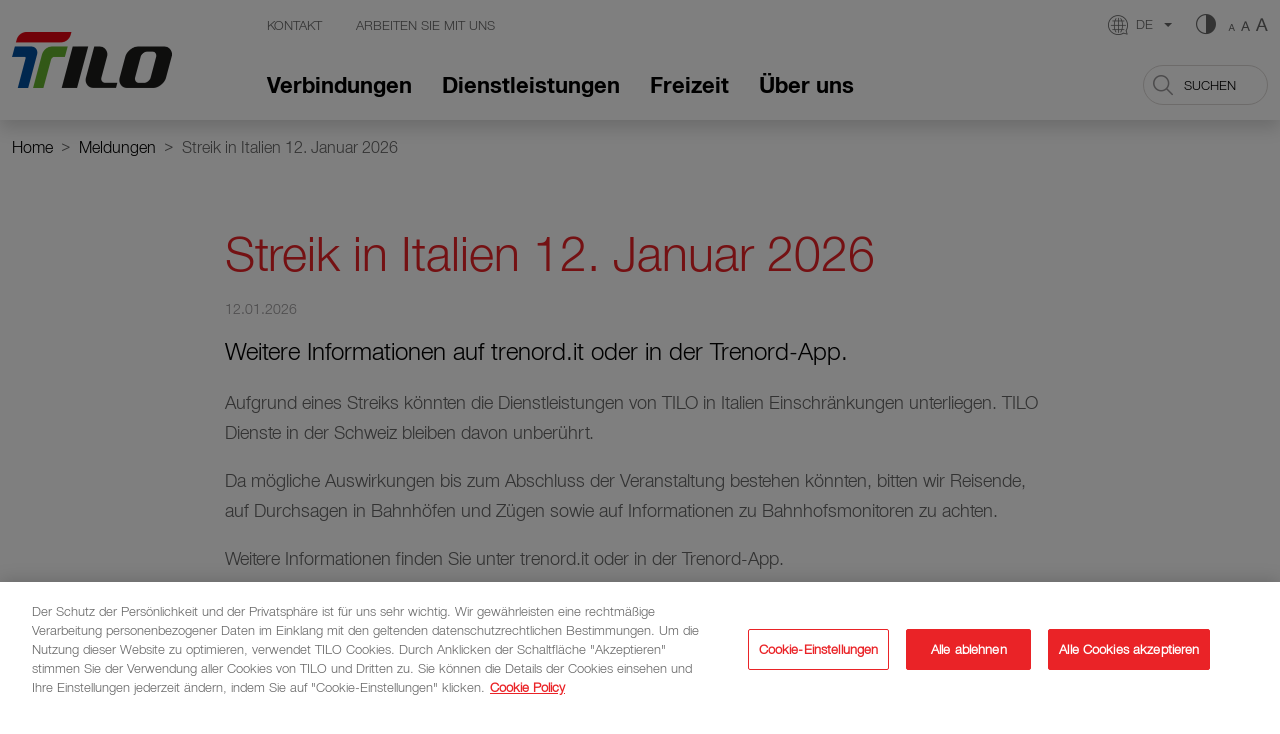

--- FILE ---
content_type: text/html;charset=UTF-8
request_url: https://www.tilo.ch/de/avvisi/sciopero-standard.html
body_size: 5805
content:
<!doctype html>
<html lang="de">
<head>
<meta charset="utf-8">
<meta http-equiv="X-UA-Compatible" content="IE=edge,chrome=1">
<meta name="viewport" content="width=device-width, initial-scale=1">
<title>Streik in Italien 12. Januar 2026 | TILO</title>
<meta property="og:title" content="Streik in Italien 12. Januar 2026 | TILO">
<meta property="og:type" content="article">
<meta property="og:url" content="https://www.tilo.ch/de/avvisi/sciopero-standard.html">
<meta property="og:site_name" content="tilo">
<meta property="og:description" content="Weitere Informationen auf trenord.it oder in der Trenord-App.">
<link rel="shortcut icon" href="/.resources/tilo/webresources/images/favicons/favicon.ico" type="image/x-icon">
<link rel="apple-touch-icon" sizes="180x180" href="/.resources/tilo/webresources/images/favicons/apple-icon-180x180.png">
<link rel="icon" type="image/png" sizes="32x32" href="/.resources/tilo/webresources/images/favicons/favicon-32x32.png">
<link rel="icon" type="image/png" sizes="16x16" href="/.resources/tilo/webresources/images/favicons/favicon-16x16.png">
<link rel="mask-icon" href="/.resources/tilo/webresources/images/favicons/safari-pinned-tab.svg" color="#ea2327">
<meta name="msapplication-TileColor" content="#ea2327">
<meta name="msapplication-TileImage" content="/.resources/tilo/webresources/images/favicons/ms-icon-144x144.png">
<meta name="theme-color" content="#ea2327">
<meta name="msapplication-navbutton-color" content="#ea2327">
<meta name="apple-mobile-web-app-status-bar-style" content="#ea2327">
<meta itemprop="name" content="Streik in Italien 12. Januar 2026 | TILO">
<meta itemprop="description" content="Weitere Informationen auf trenord.it oder in der Trenord-App.">
<meta itemprop="image" content="">
<meta name="keywords" content="Streik in Italien 12. Januar 2026" />
<meta name="description" content="Weitere Informationen auf trenord.it oder in der Trenord-App." />
<link rel="canonical" href="https://www.tilo.ch/de/avvisi/sciopero-standard/">
<link rel="preload" href="/.resources/tilo/webresources/css/min/all.min~2024-09-30-15-35-20-912~cache.css" />
<link rel="stylesheet" type="text/css" href="/.resources/tilo/webresources/css/min/all.min~2024-09-30-15-35-20-912~cache.css" media="all" />
<link rel="preload" href="/.resources/tilo/webresources/js/min/all.min~2024-09-30-15-35-20-958~cache.js" />
<script src="https://maps.google.com/maps/api/js?key=AIzaSyCvYR83q5pfeuG-pdDGgO29rykDj2IY3lA&amp;language=de" type="text/javascript"></script>
<script src="/.resources/tilo/webresources/js/min/jquery.min~2024-09-30-15-35-20-959~cache.js"></script>
<script>
var startPoint = "";
var contacts = new Array();
//https://www.npmjs.com/package/@googlemaps/markerclustererplus
var startPoint = "";
var contacts = new Array();
var clusterStyles = [
{
textColor: 'white',
className: 'markerCluster',
url: '/.resources/tilo/webresources/images/googleMaps/markerclusterer/m1.png',
height: 55,
width: 60,
textSize: 15,
textLineHeight: 50,
fontStyle: 'normal',
fontWeight: 'bold',
fontFamily: 'open_sanssemibold, Arial, sans-serif'
}
];
var mcOptions = { zoomOnClick: true, maxZoom: 15, styles: clusterStyles};
var customIcons = {
contatto: {
icon: new google.maps.MarkerImage("/.resources/tilo/webresources/images/googleMaps/segnaposto.png", new google.maps.Size(36, 36), new google.maps.Point(0, 0), new google.maps.Point(18, 33))
}
};
</script>
<!-- OneTrust Cookies Consent Notice start for tilo.ch -->
<script type="text/javascript" src="https://cdn.cookielaw.org/consent/dfea5f4a-8d86-47c3-9256-b8d15a984bc3/OtAutoBlock.js" ></script>
<script src="https://cdn.cookielaw.org/scripttemplates/otSDKStub.js" data-document-language="true" type="text/javascript" charset="UTF-8" data-domain-script="dfea5f4a-8d86-47c3-9256-b8d15a984bc3" ></script>
<script type="text/javascript">
function OptanonWrapper() { }
</script>
<!-- OneTrust Cookies Consent Notice end for tilo.ch -->
<!-- Google Tag Manager -->
<script>(function(w,d,s,l,i){w[l]=w[l]||[];w[l].push({'gtm.start':
new Date().getTime(),event:'gtm.js'});var f=d.getElementsByTagName(s)[0],
j=d.createElement(s),dl=l!='dataLayer'?'&l='+l:'';j.async=true;j.src=
'https://www.googletagmanager.com/gtm.js?id='+i+dl;f.parentNode.insertBefore(j,f);
})(window,document,'script','dataLayer','GTM-NZ8BP4K');</script>
<!-- End Google Tag Manager -->
<style>
.document-list .matchHeight {
height: auto;
}
.zoomup .section-booking .input-container {
height: auto; }
.zoomup .section-booking label {
font-size: 18px; }
.highc .section-booking .form-switch .form-check-input:before {
background: #9f1c1e; }
</style>
</head>
<body class="page">
<!-- Google Tag Manager (noscript) -->
<noscript><iframe src="https://www.googletagmanager.com/ns.html?id=GTM-NZ8BP4K"
height="0" width="0" style="display:none;visibility:hidden"></iframe></noscript>
<!-- End Google Tag Manager (noscript) -->
<header class="navbar navbar-expand-xl fixed-top background-white shadow">
<div class="container-fluid limited">
<a class="navbar-brand" href="/de/">
<img src="/.imaging/default/dam/tilo/loghi/Logo-TILO-2019.png/jcr:content.png" alt="TILO" title="TILO">
</a>
<button class="navbar-toggler px-0" type="button" data-bs-toggle="offcanvas" data-bs-target="#menuMobile" aria-controls="menuMobile">
<span class="icon-menu"></span>
</button>
<div class="offcanvas offcanvas-end" data-bs-scroll="false" tabindex="-1" id="menuMobile" aria-labelledby="menuMobileLabel">
<div class="offcanvas-header pb-0 pt-3 justify-content-end">
<button type="button" class="btn p-0" data-bs-dismiss="offcanvas" aria-label="Close">
<span class="icon-close"></span>
</button>
</div>
<div class="offcanvas-body px-3 pt-2 mx-3">
<form class="w-100 d-flex position-relative mb-4" action="/de/tools/cerca.html" method="GET">
<input style="min-width: 210px" class="form-control w-100" type="search" name="search" placeholder="SUCHEN" aria-label="Search" value="">
<button class="d-none" type="submit"></button>
<i class="icon-search fs-5 position-absolute"></i>
</form>
<ul class="list-unstyled ps-0">
<li class="position-relative mt-2">
<button class="btn p-2 d-flex align-items-center justify-content-center top-0 end-0 position-absolute collapsed position-absolute" data-bs-toggle="collapse" data-bs-target="#menu-collapse0" aria-expanded="false">
&nbsp;
</button>
<h4><a class="toggler color-black text-decoration-none font-family-bold" href="/de/collegamenti.html" title="Verbindungen">Verbindungen</a></h4>
<div class="collapse" id="menu-collapse0">
<ul class="btn-toggle-nav list-unstyled fw-normal pb-1 small">
<li><a href="/de/collegamenti/RE80.html" class=" color-black" title="RE80">RE80</a></li>
<li><a href="/de/collegamenti/S10.html" class=" color-black" title="S10">S10</a></li>
<li><a href="/de/collegamenti/S20.html" class=" color-black" title="S20">S20</a></li>
<li><a href="/de/collegamenti/S30.html" class=" color-black" title="S30">S30</a></li>
<li><a href="/de/collegamenti/S40.html" class=" color-black" title="S40">S40</a></li>
<li><a href="/de/collegamenti/S50.html" class=" color-black" title="S50">S50</a></li>
<li><a href="/de/collegamenti/S90.html" class=" color-black" title="S90">S90</a></li>
<li><a href="/de/collegamenti/tilo-pigiama.html" class=" color-black" title="TILO Pigiama">TILO Pigiama</a></li>
</ul>
</div>
</li>
<li class="position-relative mt-2">
<button class="btn p-2 d-flex align-items-center justify-content-center top-0 end-0 position-absolute collapsed position-absolute" data-bs-toggle="collapse" data-bs-target="#menu-collapse1" aria-expanded="false">
&nbsp;
</button>
<h4><a class="toggler color-black text-decoration-none font-family-bold" href="/de/servizi.html" title="Dienstleistungen">Dienstleistungen</a></h4>
<div class="collapse" id="menu-collapse1">
<ul class="btn-toggle-nav list-unstyled fw-normal pb-1 small">
<li><a href="/de/servizi/titoli-di-trasporto.html" class=" color-black" title="Fahrausweise">Fahrausweise</a></li>
<li><a href="/de/servizi/bici.html" class=" color-black" title="Velos und andere Langsamverkehr-Fahrzeuge ">Velos und andere Langsamverkehr-Fahrzeuge </a></li>
<li><a href="/de/servizi/servizi-in-stazione.html" class=" color-black" title="Dienstleistungen im Bahnhof">Dienstleistungen im Bahnhof</a></li>
<li><a href="/de/servizi/viaggiatori-disabili.html" class=" color-black" title="Barrierefreies reisen">Barrierefreies reisen</a></li>
<li><a href="/de/servizi/informazioni-generali-clienti.html" class=" color-black" title="Allgemeine Kundeninformationen">Allgemeine Kundeninformationen</a></li>
<li><a href="/de/servizi/informazioni-traffico-ferroviario.html" class=" color-black" title="Bahnverkehrsinformationen">Bahnverkehrsinformationen</a></li>
<li><a href="/de/servizi/app-mobile.html" class=" color-black" title="Mobile Applikationen">Mobile Applikationen</a></li>
</ul>
</div>
</li>
<li class="position-relative mt-2">
<h4><a class="toggler color-black text-decoration-none font-family-bold" href="/de/tempo-libero.html" title="Freizeit">Freizeit</a></h4>
</li>
<li class="position-relative mt-2">
<button class="btn p-2 d-flex align-items-center justify-content-center top-0 end-0 position-absolute collapsed position-absolute" data-bs-toggle="collapse" data-bs-target="#menu-collapse3" aria-expanded="false">
&nbsp;
</button>
<h4><a class="toggler color-black text-decoration-none font-family-bold" href="/de/chi-siamo.html" title="Über uns">Über uns</a></h4>
<div class="collapse" id="menu-collapse3">
<ul class="btn-toggle-nav list-unstyled fw-normal pb-1 small">
<li><a href="/de/chi-siamo/dati-e-fatti-tilo-new.html" class=" color-black" title="Conoscere TILO">Conoscere TILO</a></li>
<li><a href="/de/chi-siamo/media.html" class=" color-black" title="Pressemitteilungen">Pressemitteilungen</a></li>
<li><a href="/de/chi-siamo/galleria-fotografica.html" class=" color-black" title="Fotogalerie">Fotogalerie</a></li>
<li><a href="/de/chi-siamo/partner.html" class=" color-black" title="Partner">Partner</a></li>
</ul>
</div>
</li>
</ul>
<ul class="list-unstyled ps-0">
<li class="d-inline-block">
<a class="d-inline-block color-black text-decoration-none" aria-current="page" href="/de/tools/contatti.html" title="Kontakt">Kontakt</a>
</li>
<li class="d-inline-block">
<a class="d-inline-block color-black text-decoration-none" aria-current="page" href="/de/tools/lavora-con-noi.html" title="Arbeiten sie mit uns">Arbeiten sie mit uns</a>
</li>
</ul>
</div>
<div class="offcanvas-footer p-3 pb-0 px-3 dropup">
<div class="dropdown d-inline-block ms-3 mb-4 col-5">
<a href="#" class="color-grey d-flex align-items-center text-decoration-none dropdown-toggle" id="dropdownlanguageMobile" data-bs-toggle="dropdown" aria-expanded="false">
<i class="icon-language me-2 fs-5"></i>
<span class="pe-2 color-grey w-100">Deutsch</span>
</a>
<ul class="dropdown-menu w-100 dropdown-menu-start shadow text-start mb-3 dropdown-language" aria-labelledby="dropdownlanguageMobile">
<li class="p-0"> <a class="dropdown-item py-2 color-grey" title="italiano" href="/avvisi/sciopero-standard.html"> Italiano </a> </li><li class="p-0"> <a class="dropdown-item py-2 color-grey" title="English" href="/en/avvisi/sciopero-standard.html"> English </a> </li> </ul>
</div>
<div class="row background-white-2 icons-container">
<div class="col-6 d-flex align-items-center justify-content-center">
<a class="color-grey contrast text-decoration-none d-flex flex-column align-items-center justify-content-center">
<i class="icon-contrast fs-3 my-2"></i>
<span class="color-black mt-2">Aumenta il contrasto</span>
</a>
</div>
<div class="col-6 d-flex align-items-center justify-content-center">
<a class="color-grey accessibility text-decoration-none d-flex flex-column align-items-center justify-content-center">
<i class="icon-accessibility fs-1" style="font-size: 3em !important;"></i>
<span class="color-black">Ingrandisci il testo</span>
</a>
</div>
</div>
</div>
</div>
<div class="collapse navbar-collapse flex-column" id="navbarCollapse">
<div class="d-flex w-100 justify-content-center align-items-center">
<ul class="meta-nav me-auto p-0 mb-0">
<li class="d-inline-block">
<a class="d-inline-block color-grey text-uppercase" aria-current="page" title="Kontakt" href="/de/tools/contatti.html">Kontakt</a>
</li>
<li class="d-inline-block">
<a class="d-inline-block color-grey text-uppercase" aria-current="page" title="Arbeiten sie mit uns" href="/de/tools/lavora-con-noi.html">Arbeiten sie mit uns</a>
</li>
</ul>
<div class="ms-auto meta-nav tools-nav text-right mb-0 d-flex align-items-center">
<div class="dropdown d-inline-block me-4">
<a href="#" class="d-flex align-items-center text-decoration-none dropdown-toggle" id="dropdownlanguage" data-bs-toggle="dropdown" aria-expanded="false">
<i class="icon-language me-2 fs-5"></i>
<span class="pe-2 color-grey">DE</span>
</a>
<ul class="dropdown-menu dropdown-menu-end shadow text-center dropdown-language" aria-labelledby="dropdownlanguage">
<li class="p-0"> <a class="dropdown-item py-2 color-grey" title="italiano" href="/avvisi/sciopero-standard.html"> IT </a> </li><li class="p-0"> <a class="dropdown-item py-2 color-grey" title="English" href="/en/avvisi/sciopero-standard.html"> EN </a> </li> </ul>
</div>
<a class="color-grey contrast"><i class="icon-contrast me-2 fs-5"></i></a>
<a class="color-grey accessibility"><i class="icon-accessibility ps-1 fs-1"></i></a>
</div>
</div>
<div class="yamm d-flex w-100 justify-content-center align-items-center">
<ul class="navbar-nav me-auto mb-0">
<li class="nav-item dropdown">
<a class="nav-link" aria-current="page" href="/de/collegamenti.html" title="Verbindungen">Verbindungen</a>
<div class="dropdown-mobile dropdown-toggle d-none"></div>
<ul class="dropdown-menu dropdown-menu-start shadow" aria-labelledby="dropdown0" style="display: none;">
<li><a href="/de/collegamenti/RE80.html" class="dropdown-item color-black" title="RE80">RE80</a></li>
<li><a href="/de/collegamenti/S10.html" class="dropdown-item color-black" title="S10">S10</a></li>
<li><a href="/de/collegamenti/S20.html" class="dropdown-item color-black" title="S20">S20</a></li>
<li><a href="/de/collegamenti/S30.html" class="dropdown-item color-black" title="S30">S30</a></li>
<li><a href="/de/collegamenti/S40.html" class="dropdown-item color-black" title="S40">S40</a></li>
<li><a href="/de/collegamenti/S50.html" class="dropdown-item color-black" title="S50">S50</a></li>
<li><a href="/de/collegamenti/S90.html" class="dropdown-item color-black" title="S90">S90</a></li>
<li><a href="/de/collegamenti/tilo-pigiama.html" class="dropdown-item color-black" title="TILO Pigiama">TILO Pigiama</a></li>
</ul>
</li>
<li class="nav-item dropdown">
<a class="nav-link" aria-current="page" href="/de/servizi.html" title="Dienstleistungen">Dienstleistungen</a>
<div class="dropdown-mobile dropdown-toggle d-none"></div>
<ul class="dropdown-menu dropdown-menu-start shadow" aria-labelledby="dropdown0" style="display: none;">
<li><a href="/de/servizi/titoli-di-trasporto.html" class="dropdown-item color-black" title="Fahrausweise">Fahrausweise</a></li>
<li><a href="/de/servizi/bici.html" class="dropdown-item color-black" title="Velos und andere Langsamverkehr-Fahrzeuge ">Velos und andere Langsamverkehr-Fahrzeuge </a></li>
<li><a href="/de/servizi/servizi-in-stazione.html" class="dropdown-item color-black" title="Dienstleistungen im Bahnhof">Dienstleistungen im Bahnhof</a></li>
<li><a href="/de/servizi/viaggiatori-disabili.html" class="dropdown-item color-black" title="Barrierefreies reisen">Barrierefreies reisen</a></li>
<li><a href="/de/servizi/informazioni-generali-clienti.html" class="dropdown-item color-black" title="Allgemeine Kundeninformationen">Allgemeine Kundeninformationen</a></li>
<li><a href="/de/servizi/informazioni-traffico-ferroviario.html" class="dropdown-item color-black" title="Bahnverkehrsinformationen">Bahnverkehrsinformationen</a></li>
<li><a href="/de/servizi/app-mobile.html" class="dropdown-item color-black" title="Mobile Applikationen">Mobile Applikationen</a></li>
</ul>
</li>
<li class="nav-item"><a class="nav-link" aria-current="page" href="/de/tempo-libero.html" title="Freizeit">Freizeit</a></li>
<li class="nav-item dropdown">
<a class="nav-link" aria-current="page" href="/de/chi-siamo.html" title="Über uns">Über uns</a>
<div class="dropdown-mobile dropdown-toggle d-none"></div>
<ul class="dropdown-menu dropdown-menu-start shadow" aria-labelledby="dropdown0" style="display: none;">
<li><a href="/de/chi-siamo/dati-e-fatti-tilo-new.html" class="dropdown-item color-black" title="Conoscere TILO">Conoscere TILO</a></li>
<li><a href="/de/chi-siamo/media.html" class="dropdown-item color-black" title="Pressemitteilungen">Pressemitteilungen</a></li>
<li><a href="/de/chi-siamo/galleria-fotografica.html" class="dropdown-item color-black" title="Fotogalerie">Fotogalerie</a></li>
<li><a href="/de/chi-siamo/partner.html" class="dropdown-item color-black" title="Partner">Partner</a></li>
</ul>
</li>
</ul>
<form class="ms-auto d-flex position-relative" action="/de/tools/cerca.html" method="GET">
<input class="form-control" type="search" name="search" placeholder="SUCHEN" aria-label="Search" value="">
<button class="d-none" type="submit"></button>
<i class="icon-search fs-5 position-absolute"></i>
</form>
</div>
</div>
</div>
</header>
<section>
<picture>
</picture>
</section>
<section class="background-white pb-5 pt-3">
<div class="container-fluid limited">
<nav aria-label="breadcrumb text-sm">
<ol class="breadcrumb">
<li class="breadcrumb-item"><a href="/de/" class="color-black">Home</a></li>
<li class="breadcrumb-item"><a href="/de/avvisi.html" class="color-black">Meldungen</a></li>
<li class="breadcrumb-item color-grey" aria-current="page">Streik in Italien 12. Januar 2026</li>
</ol>
</nav>
</div>
</section>
<section class="background-white pb-5">
<div class="container-fluid limited">
<div class="row">
<div class="col-12 col-md-10 col-xl-8 mx-auto">
<div class="text-md text-fck">
<div class="text-start">
<h1 class="color-red h2">Streik in Italien 12. Januar 2026</h1>
<h6 class="color-grey-2 lh-1">12.01.2026</h6>
<h4 class="color-black h4h">Weitere Informationen auf trenord.it oder in der Trenord-App.</h4>
</div>
<p>Aufgrund eines Streiks k&ouml;nnten&nbsp;die Dienstleistungen von TILO in Italien Einschr&auml;nkungen unterliegen. TILO Dienste in der Schweiz bleiben davon unber&uuml;hrt.</p>
<p>Da m&ouml;gliche Auswirkungen bis zum Abschluss der Veranstaltung bestehen k&ouml;nnten, bitten wir Reisende, auf Durchsagen in Bahnh&ouml;fen und Z&uuml;gen sowie auf Informationen zu Bahnhofsmonitoren zu achten.</p>
<p>Weitere Informationen finden Sie unter trenord.it oder in der Trenord-App.</p>
</div>
</div>
</div>
</div>
</section>
<section class="newsSwiperContainer background-white mb-5">
<div class="container-fluid limited">
<a href="/de/servizi/informazioni-traffico-ferroviario.html" title="Bahnverkehrsinformationen" class="row m-0 text-decoration-none item-effect overflow-hidden">
<div class="col-12 col-md-4 col-xl-4 cover matchHeight transition-fast position-relative" style="background-image: url('/dam/jcr:cf1db310-09ac-40a7-8814-dc810a6e188c/info%20traffico%20ferroviario_teaserbig_408x257.jpg');">
<img src="/dam/jcr:cf1db310-09ac-40a7-8814-dc810a6e188c/info%20traffico%20ferroviario_teaserbig_408x257.jpg" class="w-100 invisible" alt="Bahnverkehrsinformationen">
</div>
<div class="col-12 col-md-8 col-xl-8 background-white-3 transition-fast position-relative">
<div class="px-3 py-4 matchHeight d-flex flex-column justify-content-between">
<div class="text-md text-fck">
<h2 class="color-red">Bahnverkehrsinformationen</h2>
</div>
<div class="ms-auto arrow-link text-decoration-none d-flex align-items-center justify-content-end">
<span class="h6 color-red font-family-bold lh-base">Details</span>
<span class="circle-arrow background-white border-white color-red d-inline-block my-2 d-flex align-items-center justify-content-center">
<i class="icon-arrow fs-5"></i>
</span>
</div>
</div>
</div>
</a>
</div>
</section>
<footer>
<div class="container-fluid limited">
<ul class="list-unstyled mb-2">
<li class="d-inline-block me-5"><a href="https://www.sbb.ch/it/" target="_blank" title="https://www.sbb.ch/it/" class="text-decoration-none">
<img class="img-fluid" src="/dam/jcr:d7790c2d-5414-4476-a2e2-dd27e047faab/SBB3big.png" alt="https://www.sbb.ch/it/">
</a></li>
<li class="d-inline-block me-5"><a href="https://www.trenord.it/" target="_blank" title="https://www.trenord.it/" class="text-decoration-none">
<img class="img-fluid" src="/dam/jcr:5be8b9bd-65d4-4ce4-888d-d8e1c8ed8d11/Trenord3big.png" alt="https://www.trenord.it/">
</a></li>
</ul>
</div>
<div class="background-white-2">
<div class="container-fluid limited">
<div class="row py-5">
<div class="col-12 col-md-4 footer-accordion">
<a title="Verbindungen" href="/de/collegamenti.html">
<h6 class="border-bottom-grey-2">
Verbindungen
<div class="d-inline-block dropdown-toggle d-md-none text-center"></div>
</h6>
</a>
<ul class="list-unstyled mt-2 d-none d-md-block">
<li>
<a href="/de/collegamenti/RE80.html" title="RE80"><strong>RE80</strong>
Locarno‒Lugano‒Chiasso‒Milano
</a>
</li>
<li>
<a href="/de/collegamenti/S90.html" title="S90"><strong>S90</strong>
Giubiasco–Lugano–Mendrisio
</a>
</li>
<li>
<a href="/de/collegamenti/S10.html" title="S10"><strong>S10</strong>
Biasca–Bellinzona–Lugano–Chiasso–Como
</a>
</li>
<li>
<a href="/de/collegamenti/S20.html" title="S20"><strong>S20</strong>
Castione-Arbedo–Bellinzona–Locarno
</a>
</li>
<li>
<a href="/de/collegamenti/S30.html" title="S30"><strong>S30</strong>
Cadenazzo–Luino–Gallarate
</a>
</li>
<li>
<a href="/de/collegamenti/S40.html" title="S40"><strong>S40</strong>
Como–Mendrisio–Varese
</a>
</li>
<li>
<a href="/de/collegamenti/S50.html" title="S50"><strong>S50</strong>
Biasca–Bellinzona–Lugano–Varese–Malpensa
</a>
</li>
<li>
<a href="/de/collegamenti/tilo-pigiama.html" title="TILO Pigiama"><strong>TILO Pigiama</strong>
Das Nachtnetz
</a>
</li>
</ul></div>
<div class="col-12 col-md-4 footer-accordion">
<a title="Dienstleistungen" href="/de/servizi.html">
<h6 class="border-bottom-grey-2">
Dienstleistungen
<div class="d-inline-block dropdown-toggle d-md-none text-center"></div>
</h6>
</a>
<ul class="list-unstyled mt-2 d-none d-md-block">
<li><a href="/de/servizi/titoli-di-trasporto.html" title="Fahrausweise">Fahrausweise</a></li>
<li><a href="/de/servizi/bici.html" title="Velos und andere Langsamverkehr-Fahrzeuge ">Velos und andere Langsamverkehr-Fahrzeuge </a></li>
<li><a href="/de/servizi/servizi-in-stazione.html" title="Dienstleistungen im Bahnhof">Dienstleistungen im Bahnhof</a></li>
<li><a href="/de/servizi/viaggiatori-disabili.html" title="Barrierefreies reisen">Barrierefreies reisen</a></li>
<li><a href="/de/servizi/informazioni-generali-clienti.html" title="Allgemeine Kundeninformationen">Allgemeine Kundeninformationen</a></li>
<li><a href="/de/servizi/informazioni-traffico-ferroviario.html" title="Bahnverkehrsinformationen">Bahnverkehrsinformationen</a></li>
<li><a href="/de/servizi/app-mobile.html" title="Mobile Applikationen">Mobile Applikationen</a></li>
</ul>
<ul class="list-unstyled mt-2 d-none d-md-block">
</ul></div>
<div class="col-12 col-md-4">
<a href="/de/tempo-libero.html" title="Freizeit"><h6 class="border-bottom-grey-2">Freizeit</h6></a>
<a href="/de/chi-siamo.html" title="Über uns"><h6 class="border-bottom-grey-2">Über uns</h6></a>
<a href="/de/news.html" title="Neuigkeiten"><h6 class="border-bottom-grey-2">Neuigkeiten</h6></a>
<a href="/de/avvisi.html" title="Meldungen"><h6 class="border-bottom-grey-2">Meldungen</h6></a>
<a href="/de/tools/lavora-con-noi.html" title="Arbeiten sie mit uns"><h6 class="border-bottom-grey-2">Arbeiten sie mit uns</h6></a>
<a href="/de/tools/contatti.html" title="Kontakt"><h6 class="border-bottom-grey-2">Kontakt</h6></a>
</div><div class="col-12 col-md-4">
</div></div>
<div class="border-top-grey-2 d-flex flex-column flex-md-row justify-content-between">
<ul class="list-unstyled mt-3 footer-nav mb-0 pb-md-4 text-center text-md-start">
<li class="d-inline-block"><a href="/de/tools/note-legali.html" title="Rechtliche Hinweise">Rechtliche Hinweise</a></li>
<li class="d-inline-block"><a href="/de/tools/cookie-policy.html" title="Cookie Policy">Cookie Policy</a></li>
<li class="d-inline-block"><a href="/de/tools/protezione-dei-dati.html" title="Datenschutzerklärung ">Datenschutzerklärung </a></li>
<li class="d-inline-block"><a href="/de/tools/linee-guida-social-media.html" title="Social-Media Richtlinien">Social-Media Richtlinien</a></li>
<li class="d-inline-block"><a href="/de/tools/compliance.html" title="Compliance">Compliance</a></li>
</ul><ul class="socials list-unstyled mt-3 mb-0 pb-4 text-center text-md-start d-md-flex align-items-center">
<li class="d-inline-block"><a href="https://www.instagram.com/tilo.sa?fbclid=IwAR0sS-dnizXEHhKCVsD4kGGEnFrCPCdI4nqgBUqAfiWLTcJyB6GQyduxNow" target="_blank" title="https://www.instagram.com/tilo.sa?fbclid=IwAR0sS-dnizXEHhKCVsD4kGGEnFrCPCdI4nqgBUqAfiWLTcJyB6GQyduxNow" class="text-decoration-none d-flex"><i class="icon-social-instagram ms-1 me-1 ms-md-3 me-md-0 fs-4"></i></a></li>
<li class="d-inline-block"><a href="https://www.facebook.com/profile.php?id=100079574583352" target="_blank" title="https://www.facebook.com/profile.php?id=100079574583352" class="text-decoration-none d-flex"><i class="icon-social-facebook ms-1 me-1 ms-md-3 me-md-0 fs-4"></i></a></li>
<li class="d-inline-block"><a href="https://www.linkedin.com/company/tilo/" target="_blank" title="https://www.linkedin.com/company/tilo/" class="text-decoration-none d-flex"><i class="icon-social-linkedin ms-1 me-1 ms-md-3 me-md-0 fs-4"></i></a></li>
</ul> </div>
</div>
</div>
</footer>
<!-- Vertically centered modal -->
<div class="modal fade" id="modal-gallery">
<div class="modal-dialog modal-xl modal-dialog-centered">
<div class="modal-content mx-auto background-white-3">
<div class="modal-header pb-0">
<h5 class="modal-title" id="staticBackdropLabel"></h5>
<button type="button" class="btn-close color-black mb-2 me-2 m-md-3" data-bs-dismiss="modal" aria-label="Close"></button>
</div>
<div class="modal-body text-center py-0 px-3 px-md-5">
<div class="spinner-border color-red d-none" role="status">
<span class="visually-hidden">Loading...</span>
</div>
<div class="swiper-container modalSwiper mb-2 mb-md-4">
<div class="swiper-wrapper">
</div>
<div class="position-absolute d-none d-md-block container-prev">
<div class="swiper-button-prev d-none d-md-block"></div>
</div>
<div class="position-absolute d-none d-md-block container-next">
<div class="swiper-button-next d-none d-md-block"></div>
</div>
</div>
</div>
</div>
</div>
</div>
<script src="/.resources/tilo/webresources/js/min/popper.min~2024-09-30-15-35-20-986~cache.js"></script>
<script src="/.resources/tilo/webresources/js/min/all.min~2024-09-30-15-35-20-958~cache.js"></script>
<script src="/.resources/tilo/webresources/js/min/localization/messages_de~2024-09-30-15-35-20-971~cache.js"></script>
</body>
</html>